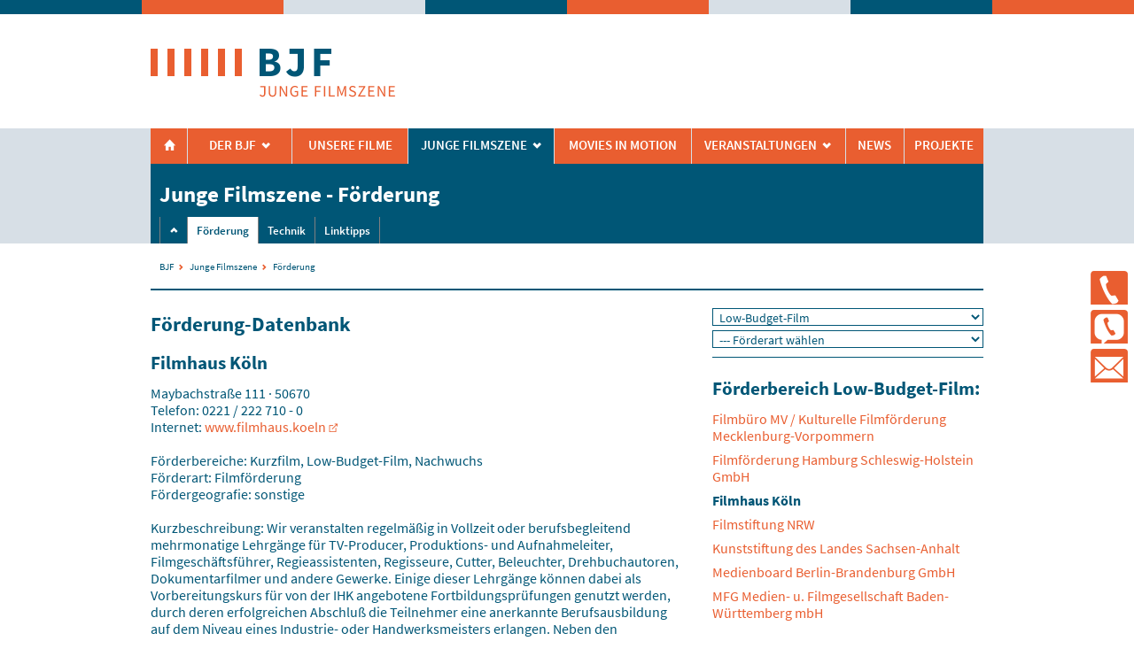

--- FILE ---
content_type: text/html; charset=utf-8
request_url: https://www.jungefilmszene.de/foerderung/?id=55&k=d
body_size: 4635
content:
<!DOCTYPE html>
<html lang="de">
<head>
<meta name="viewport" content="width=device-width, initial-scale=1.0" />
<meta http-equiv="content-type" content="text/html; charset=utf-8" />
<title>Datenbank Förder-Möglichkeiten</title>
<meta name="description" content="Förderung-Datenbank der Jungen Filmszene" />
<link rel="stylesheet" type="text/css" href="/layout/bjfbasics.css" />
<link rel="stylesheet" type="text/css" media="only screen and (min-width: 720px)" href="/layout/bjf720.css" />
<link rel="stylesheet" type="text/css" media="print" href="/layout/druck.css" />
<meta property="og:image" content="https://www.jungefilmszene.de/layout/img/logo.gif" />
<meta property="og:title" content="Datenbank Förder-Möglichkeiten" />
<meta property="og:type" content="website" />
<meta property="og:url" content="https://www.jungefilmszene.de/foerderung/" />
<meta property="og:site_name" content="Junge Filmszene im Bundesverband Jugend und Film" />
<meta property="og:description" content="Förderung-Datenbank der Jungen Filmszene" />
<script src="/layout/scripts/jquery.min.js"></script>
<script type="text/javascript">
// Unternavigation schließen
 //<![CDATA[
  document.write('<style type="text/css">#kopfmenue{display:none;}</style>');
 //]]>
</script></head>
<body class="onmac ">
<a name="top" id="top"> </a>
<a href="#anfang" class="invis">Zum Artikel springen</a>
<div id="kopf">
<div id="kopfschmuck"><div class="k1"></div><div class="k2"></div><div class="k3"></div><div class="k1"></div><div class="k2"></div><div class="k3"></div><div class="k1"></div><div class="k2"></div></div>
<div id="kopfstand"><div class="innen">
<div id="logo"><a href="/"><img src="../../layout/img/logo.png" width="300" height="75" alt="Junge Filmszene im BJF"></a></div>
<div id="kopfheadline">Förderung</div>
<div id="toggle"><a href="#" class="toggler">Menü</a></div><div id="toggle2"><a href="#top" class="toggler2">Menü</a></div>
<div id="togglecon"><a href="#" class="togglercon"><span class="icon2">a</span></a></div>
</div></div><!-- kopfstand innen -->

<div id="kopfvoll"><div class="innen">
  <div id="toggle2con"><a href="#" class="togglercon"><span class="icon2">a</span></a></div>
<div id="logovoll"><a href="/"><img src="../../layout/img/logo.png" width="300" height="75" alt="Junge Filmszene im BJF"></a></div>
</div></div><!-- kopfvoll innen -->

<div id="kopfmenue"><div class="innen">
<div id="kmcontainer">
<div id="km1">
<!-- spaeter include - navigation -->
<!-- uebernavigation -->
	<ul class='uebernav'>
    <li class='uen1'><a href="https://www.bjf.info/" class="oberm" accesskey="1" tabindex="1">H</a></li>
    <li class='aufklapp uen2'><span class="submenu oberm" accesskey="2" tabindex="2">Der BJF</span>
      <ul>
        <li><a href="https://www.bjf.info/bjf/selbst.htm">Was wir tun</a></li>
        <li><a href="https://www.bjf.info/bjf/mitgliedschaft.htm" >Mitglied werden</a></li>
        <li><a href="https://www.bjf.info/bjf/leute.htm" >Team</a></li>
        <li><a href="https://www.bjf.info/bjf/vorstand.htm" >Vorstand</a></li>
        <li><a href="https://www.bjf.info/bjf/lag.htm" >Landesverbände</a></li>
        <li><a href="https://www.bjf.info/bjf/ag-clubfilmothek.htm" >AG Clubfilmothek</a></li>
        <li><a href="https://www.bjf.info/bjf/magazin.htm" >BJF-Magazin</a></li>
        <li><a href="https://www.bjf.info/bjf/links.htm" >BJF-Netzwerk</a></li>
        <li><a href="https://www.bjf.info/bjf/faq.htm" >FAQ</a></li>
      </ul>
    </li>
    <li class='uen3'><a href="https://bjf.clubfilmothek.de/" class="oberm">Unsere Filme</a></li>
    <li class='aufklapp uen4 hier'><span class="submenu oberm hier auchhier">Junge Filmszene</span>
      <ul>
        <li><a href="/" >Übersicht</a></li>
        <li><a href="https://werkstatt.jungefilmszene.de/">Werkstatt</a></li>
        <li><a href="/news/" >JFS-News</a></li>
        <li><a href="/filmezeigen/" >Festivals</a></li>
        <li><a href="/filmeinreichen/" >Film einreichen</a></li>
        <li><a href="/filmemachen/" >Workshops</a></li>
        <li><a href="/filmstudieren/" >Film studieren</a></li>
        <li><a href="/foerderung/" class='hier'>Förderung</a><ul class='subnav'><li class='current'><a href='/foerderung/'>Förderung</a></li><li><a href='/foerderung/technik.php'>Technik</a></li><li><a href='/foerderung/links.php'>Linktipps</a></li></ul></li>
      </ul>
    </li>
    <li class='uen5'><a href="https://moviesinmotion.bjf.info/" class="oberm">Movies in Motion</a></li>
    <li class='aufklapp uen6'><span class="submenu oberm">Veranstaltungen</span>
      <ul>
        <li><a href="https://www.bjf.info/veranstaltungen/jahrestagung">BJF-Jahrestagung</a></li>
        <li><a href="https://www.bjf.info/bjf/term.php">Termine</a></li>
      </ul>
    </li>
    <li class='uen7'><a href="https://www.bjf.info/news/" class="oberm">News</a></li>
    <li class='uen8'><a href="https://www.bjf.info/bjf/projekte.htm" class="oberm">Projekte</a></li>
	</ul>
</div>
<div id="km2">
<span class="kbereich">Junge Filmszene - Förderung</span>
</div>

<div id="km3">
<!-- bereichsnavigation -->
	<ul class='subnav'>
		<li><span class="ueberoeffnen">o</span></li><li class='current'><a href='/foerderung/'>Förderung</a></li><li><a href='/foerderung/technik.php'>Technik</a></li><li><a href='/foerderung/links.php'>Linktipps</a></li>	</ul>
</div>

</div>
</div></div><!-- kopfmenue -->

<!-- breadcrumbs -->
<div id='breadandgames'><div class='innen'>
<div id='breadcrumbs'>
		<span><a href='https://www.bjf.info/'>BJF</a></span>
		<span><a href='/'>Junge Filmszene</a></span> <span>Förderung</span> </div></div></div>

</div><!-- kopf -->

<div id='conticons'><!-- kontakticons -->

<div class='contizeile'><div class='contiicon'><a href="https://www.bjf.info/bjf/leute.htm" alt="Tel" title="Telefon"><span class="icon2">T</span></a><br></div>
  <div class='contitext'><span><strong><a href="https://www.bjf.info/bjf/leute.htm">Ruf uns an!</a></strong></span></div></div>


<div class='contizeile'><div class='contiicon'><a href="sms:+491604819210" alt="SMS" title="SMS schreiben"><span class="icon2">a</span></a><br></div>
  <div class='contitext'><span><a href="sms:+491604819210"><strong>Schreib uns eine Nachricht</strong><br>0160 481 92 10</a></span></div></div>


<div class='contizeile'><div class='contiicon'><a href="mailto:mail@BJF.info" alt="Mail" title="E-Mail schreiben"><span class="icon2">E</span></a></div>
  <div class='contitext'><span><a href="mailto:JungeFilmszene@BJF.info"><strong>Schreib uns eine E-Mail</strong> JungeFilmszene@BJF.info</a></span></div></div>

</div><!-- kontakticons -->

<div id='main'>

		<!-- main content -->
		<div id='content'><div class='innen'>
        <a name="anfang" class="invis" id="anfang"> </a>
			<h1>F&ouml;rderung-Datenbank</h1>
<h2>Filmhaus Köln</h2>
<p>Maybachstraße 111 · 50670<br />Telefon: 0221 / 222 710 - 0<br />Internet: <a href="http://www.filmhaus.koeln" target="_blank" class="extern">www.filmhaus.koeln</a><br /><br />F&ouml;rderbereiche: Kurzfilm, Low-Budget-Film, Nachwuchs<br />F&ouml;rderart: Filmf&ouml;rderung<br />F&ouml;rdergeografie: sonstige<br /><br />
Kurzbeschreibung: Wir veranstalten regelmäßig in Vollzeit oder berufsbegleitend mehrmonatige Lehrgänge für TV-Producer, Produktions- und Aufnahmeleiter, Filmgeschäftsführer, Regieassistenten, Regisseure, Cutter, Beleuchter, Drehbuchautoren, Dokumentarfilmer und andere Gewerke. Einige dieser Lehrgänge können dabei als Vorbereitungskurs für von der IHK angebotene Fortbildungsprüfungen genutzt werden, durch deren erfolgreichen Abschluß die Teilnehmer eine anerkannte Berufsausbildung auf dem Niveau eines Industrie- oder Handwerksmeisters erlangen. Neben den längerfristigen Kursen bietet die Filmhaus Köln gGmbH zumeist an den Wochenenden Seminare zu allen Aspekten rund um das Thema Film vor und hinter der Kamera an – von Stoffentwicklung und Drehbuch über Regie, Kamera, Ton und Schnitt bis hin zu Produktion, Vermarktung und Recht. In unseren Seminaren und Lehrgängen unterrichten aktive, oft preisgekrönte Filmschaffende, was hohe Aktualität und Praxisrelevanz der vermittelten Inhalte garantiert. Unser Seminarangebot wird vom Ministerium für Familie, Kinder, Jugend, Kultur und Sport Nordrhein-Westfalen gefördert, genau wie unsere Koproduktion von Lehr- und Lernfilmen als kommunale Nachwuchs-Filmförderung.<br /><br /><br /><br /></p>
		</div></div>

		<!-- sidebar content -->
				<div id='sidebar'><div class='innen'>
			<div id="schnellsuche"><form action="/foerderung/" method="get" name="form_s" >
<select name="k" id="k" onChange="javascript:location.href='/foerderung/?k=' + document.form_s.k.options[document.form_s.k.selectedIndex].value">
     <option value="" style="color:#CCC;">--- Förderbereich wählen</option>
     <option value="a">Drehbuch</option>
     <option value="b">Kurzfilm</option>
     <option value="c">Projektentwicklung</option>
     <option value="d" selected>Low-Budget-Film</option>
     <option value="e">Video</option>
     <option value="f">TV-Produktionen</option>
     <option value="g">Nachwuchs</option>
     <option value="h">Sonstiges</option>
  </select>

<select name="p" id="p" onChange="javascript:location.href='/foerderung/?p=' + document.form_s.p.options[document.form_s.p.selectedIndex].value">
     <option value="" selected style="color:#CCC;">--- Förderart wählen</option>
     <option value="b">Filmf&ouml;rderung</option>
     <option value="a">Stiftung</option>
     <option value="c">Industrie-Sponsoring</option>
     <option value="d">Sonstige</option>
  </select>

<noscript><input type="submit" name="button" id="button" value="Suche" /></noscript>
</form>
</div>
<hr>
<h2>F&ouml;rderbereich Low-Budget-Film:</h2>
<p><a href="/foerderung/?id=18&k=d" >Filmbüro MV / Kulturelle Filmförderung Mecklenburg-Vorpommern</a></p>
<p><a href="/foerderung/?id=10&k=d" >Filmförderung Hamburg Schleswig-Holstein GmbH</a></p>
<p><strong>Filmhaus Köln</strong></p>
<p><a href="/foerderung/?id=24&k=d" >Filmstiftung NRW</a></p>
<p><a href="/foerderung/?id=13&k=d" >Kunststiftung des Landes Sachsen-Anhalt</a></p>
<p><a href="/foerderung/?id=7&k=d" >Medienboard Berlin-Brandenburg GmbH </a></p>
<p><a href="/foerderung/?id=25&k=d" >MFG Medien- u. Filmgesellschaft Baden-Württemberg mbH</a></p>
		</div></div>
		</div>

<!-- footer -->
<div id='footer'>
<div class="innen">
  <div id="fkasten1"><div class="fkinnen">
		<h3>Kontakt</h3>
<p><strong>Junge Filmszene</strong><br>
im Bundesverband Jugend und Film e.V.</p>
<p>Fahrgasse 89<br />
60311&nbsp;Frankfurt&nbsp;am&nbsp;Main</p>
<p><span class="icon3">T</span> <a href="tel:06969769453">069 - 697 694 53</a><br>
<span class="icon3">E</span> <a href="mailto:JungeFilmszene@BJF.info">JungeFilmszene@BJF.info</a></p>
  </div></div>
  <div id="fkasten2"><div class="fkinnen">
		<h3>Newsletter</h3>
        <p><a href="/news/newsletter.php" alt="Newsletter" title="Newsletter"><span class="icon2">E</span> Unsere Newsletter abonnieren!</a></p>

  </div></div>
  <div id="fkasten3"><div class="fkinnen">
		<h3>Folge uns</h3>
        <p><a href="https://www.facebook.com/Junge.Filmszene" target="_blank" alt="facebook" title="Die Junge Filmszene auf facebook"><span class="icon2">f</span></a> <a href="https://www.instagram.com/jungefilmszene/" target="_blank" alt="instagram" title="Die Junge Filmszene auf instagram"><span class="icon2">I</span></a> <a href="/news/newsfeeds.php" alt="rss" title="Unsere RSS-Newsfeeds"><span class="icon2">X</span></a></p>
        <p class="klein rechts"><a href="https://www.bjf.info/jobs">Karriere</a> &nbsp; <a href="https://www.bjf.info/bjf/impressum.htm">Impressum</a> <a href="https://www.bjf.info/bjf/impressum.htm#ds">Datenschutz</a></p>
  </div></div>
</div>
</div>
<div id='sponsoren'>
<div class="innen">
<div class="footer2kasten">
  <p>Gefördert vom:</p>
  <a href="https://www.bmbfsfj.bund.de/" target="_blank"><img src="/layout/img/BMFSFJ_Web_de.gif" alt="Bundesministerium für Bildung, Familie, Senioren, Frauen und Jugend" width="208" height="100" loading="lazy"></a></div>

<div class="footer2kasten">
  <p>Im Rahmen des:</p>
  <a href="https://deutschlandhatnenplan.de/" target="_blank"><img src="/layout/img/kjp.jpg" alt="Kinder- und Jugendplan des Bundes" width="190" height="90" title="Kinder- und Jugendplan des Bundes" loading="lazy"></a></div>

</div>
</div>
<script>
// Navigationsbereiche oeffnen
$(".submenu").click(function( ){
	$(this).siblings("ul").toggle( "slow" );
});
$(".ueberoeffnen").click(function( ){
	$(".auchhier").siblings("ul").toggle( "slow" );
});
$(".toggler").click(function( ){
    $('html, body').animate({scrollTop:0}, 'slow');
	$("#kopfmenue").toggle( "slow" );
    return false;
});

// Kontakticons
$(".togglercon").click(function () {
    $('#conticons').toggle('fast');
    return false;
});

// Kopf statisch
var $window = $(window);
var nav = $('#kopfstand');
$window.scroll(function(){
    if ($window.scrollTop() >= 200) {
       nav.addClass('anzeigen');
    }
    else {
       nav.removeClass('anzeigen');
    }
});

$( ".toggler2" ).click(function() {
    $('html, body').animate({scrollTop:0}, 'slow');
    return false;
});

// Liste Details
// $(".listesub").hide();
$(".togglerD").click(function( ){
	$(".listesub").toggle( "slow" );
    return false;
});
</script>
</body>
</html>

--- FILE ---
content_type: text/css
request_url: https://www.jungefilmszene.de/layout/bjf720.css
body_size: 9106
content:
@charset "utf-8";
/* CSS Document */

/* breiter als 720 pixel.
@media screen and (min-width: 720px) { */
body {
	font-size: 1.0em; /* test */
}

/* visual search in edge verhindern */
img.novisu {
  pointer-events: none;
}

#kopf, #footer {
	font-size: 0.9em; /* test */
}
#kopfschmuck {
	height: 20px;
}
.k1, .k2, .k3 {
	display:inline-block;
	width:12.5%;
	height:16px;
}
.k1 { background-color:#005676; }
.k2 { background-color:#E95E30; }
.k3 { background-color:#D7DFE6; }

#kopfstand {
	border-bottom: 1px solid #D7DFE6;
	display:none;
}
#kopfstand.anzeigen {
	display:block;
}
#kopfheadline {
	display:inline-block;
	float:left;
	height:40px;
	width:auto;
	margin: 15px 0 0 50px;
	font-size:1.2em;
}
#toggle2 {
	display:block;
	width: 50px;
	height: 50px;
	float:right;
	padding: 0;
	background-color: #FFFFFF;
	border: #E95E30 solid 1px;
}
#toggle2 a {
	display:block;
	width: 50px;
	height: 50px;
	color:#E95E30;
	font-size:12px;
	text-transform:uppercase;
	line-height:50px;
	padding: 0 0 0 8px;
}
#toggle {
	display:none;
}
#kopfvoll {
	position:relative;
	display:block;
	padding: 0;
	margin: 0;
	width: 100%;
	height: 125px;
	background-color: #FFFFFF;
	z-index:8000;
}
#logovoll {
	width: 310px;
	height: auto;
	float:left;
	padding: 35px 0 0 10px;
}
#kopfmenue {
	display:block !important;
	border: none;
	width: 100%;
	height: auto;
	z-index:7000;
	background-color:#D7DFE6;
}
#kopfmenue .innen {
	width: 940px;
	max-width: 100%;
	margin: 0 auto 0 auto;
	height:auto;
	background-color:#005676;
}
#kopfmenue .innen #kopfsuche .innen {
	background-color:transparent;
}

#kopfsuche {
	position:absolute;
	width: 100%;
	height:auto;
	top:46px;
	left: 0;
	z-index:12000;
}
#kopfsuche .innen {
	width: 940px;
	max-width: 100%;
	margin: 0 auto 0 auto;
	height:auto;
	text-align:right;
}
#slider {
	display:block !important;
	border: none;
	width: 100%;
	height: auto;
	z-index:6900;
	background-color:#D7DFE6;
}
#slider .innen {
}
#kmcontainer {
	display:block;
}
#km2, #km1, #km3 {
	display:block;
	width: 100%;
}
#km2 {
	height:60px;
}
.k50 {
	float:right;
	width: 180px;
}
.kbereich {
	display:block;
	max-width:520px;
	color:#FFFFFF;
	font-weight:bold;
	font-size: 1.75em;
	line-height: 2.75em;
	margin: 0 0 0 10px;
}
ul.subnav {
	border-left: #808080 solid 1px;
	margin-left: 10px;
}
ul.subnav li {
	display:inline-block;
	width:auto;
	border-top: none;
	border-right: #808080 solid 1px;
	padding-left: 0;
}
ul.subnav li.current {
	color: #005676;
	background-color:#FFFFFF;
	padding-left: 0;
	/* margin-left: -3px; korr linke kante */
}
ul.subnav li a, ul.subnav li span {
	display:inline-block;
	vertical-align:top;
	font-size:0.9em;
	line-height: 1.0em;
	height:30px;
	padding: 9px 10px 0 10px;
	margin: 0;
}
ul.subnav li a:hover, ul.subnav li span:hover {
	background-color:#E95E30;
	color: #FFFFFF;
}
ul.subnav .ueberoeffnen {
	font-family:BJFicons;
	line-height:0.6em;
	cursor:pointer;
}


ul.uebernav li {
	display:inline-block;
	vertical-align:top;
	text-align:center;
	width:auto;
	height:40px;
	margin: 0;
	padding: 0;
	border: none;
	margin-left: -3px; /* korr linke kante */
}
ul.uebernav li.uen1 { /* korr linke kante */
	margin-left: 0;
}
ul.uebernav li.uen1 {
	width:4.5%;
}
ul.uebernav li.uen2 {
	width:12.5%;
}
ul.uebernav li.uen3 {
	width:14%;
}
ul.uebernav li.uen4 {
	width:17.5%;
}
ul.uebernav li.uen5 {
	width:16.5%;
}
ul.uebernav li.uen6 {
	width:18.5%;
}
ul.uebernav li.uen7 {
	width:7%;
}
ul.uebernav li.uen8 {
	width:9.5%;
}
ul.uebernav li.uen8 a {
	border-right: none;
}

ul.uebernav li a, ul.uebernav li .submenu {
	display:block;
	width:100%;
	vertical-align:top;
	font-size:0.8em;
	line-height: 1.0em;
	height:40px;
	padding: 15px 0 0 0;
	margin: 0;
	border-right: #D7DFE6 solid 1px;
}
ul.uebernav li .submenu::after {
	line-height: 0.7em;
}
ul.uebernav li.uen1 a {
	padding-top: 10px;
}
ul.uebernav .uen1 a::after {
	content: "";
	font-family:inherit;
	font-size:inherit;
	line-height:inherit;
	padding: 0px;
}
ul.uebernav li ul {
	position:absolute;
	margin-left: 15px;
	display:none;
	width:200px;
	height:auto;
	z-index:7500;
}
ul.uebernav li.hier ul{ /* nicht offen auf grossen screens */
	display:none;
}
/* hovern eigentlich nicht notwendig
ul.uebernav li:hover ul { 
	display:block;
} */
ul.uebernav li ul li {
	display:block;
	text-align:left;
	margin: 0;
	height:35px;
}
ul.uebernav li ul li ul{ /* nicht in horizontaler Navigation anzeigen, dafür km3 */
	display:none;
}
ul.uebernav li ul li a {
	display:block;
	font-size:1.0em;
	line-height: 1.0em;
	height:35px;
	padding: 10px 10px 0 10px;
	border: #E95E30 solid 1px;
	border-top:none;
}
ul.uebernav li a.hier, ul.uebernav li .hier {
	background-color:#005676;
	color: #FFFFFF;
}
ul.uebernav li ul li a.hier, ul.uebernav li ul li .hier {
	background-color:#FFFFFF;
	color: #005676;
}
ul.uebernav li a:hover {
	background-color:#FFFFFF;
	color: #E95E30;
}
ul.uebernav li ul li a:hover {
	background-color:#E95E30;
	color: #FFFFFF;
	border: #E95E30 solid 1px;
	border-top:none;
}
#breadcrumbs {
	position:relative;
	display:block;
	float:left;
	font-size: 0.75em;
	margin-bottom:15px;
}
#breadcrumbs a {
	color:#005676;
	padding-right: 4px;
}
#breadcrumbs a:hover {
	color:#E95E30;
}
#breadcrumbs a::after {
	content: "r";
	font-family:BJFicons;
	text-transform:none !important;
	padding-left: 5px;
	color:#E95E30;
}
#main {
	position:relative;
	clear:both;
	margin: 20px auto 60px auto;
	width: 940px;
	height:auto;
	max-width: 100%;
	border-top: #005676 2px solid;
}
.mono #main { /* startseite */
	border-top: none;
}
#content {
	display:inline-block;
	width: 65.3%;
	height:auto;
	padding: 0;
	margin: 0;
}
.mono #content {
	display:block;
	width: 100%;
}
#content .innen {
	padding: 20px 14px 10px 14px;
}

#sidebar {
	float:right;
	width: 34%;
	height:auto;
	padding: 0;
	margin: 0;
}
#sidebar .innen {
	padding: 20px 14px 10px 14px;
}

#footer {
	width: 100%;
	float:left;
}
#footer .innen {
	margin: 30px auto 0px auto;
	width: 940px;
	height:auto;
	max-width: 100%;
}
#footer #fkasten1, #footer #fkasten2, #footer #fkasten3 {
	float:left;
	margin: 0;
	width: 33.3%;
	height:auto;
	float:left;
	padding: 0;
}
#footer #fkasten1 .fkinnen, #footer #fkasten2 .fkinnen, #footer #fkasten3 .fkinnen {
	padding: 0px 14px 40px 14px;
}
#sponsoren {
	float:left;
	width: 100%;
}
#sponsoren .innen {
	margin: 15px auto 0px auto;
	width: 940px;
	height:auto;
	max-width: 100%;
	padding: 20px 14px 20px 14px;
}
/* Newskaesten bjf */
.bnewskasten {
	position:relative;
	width: 300px;
	max-width:32%;
	min-width: 180px;
	float:left;
	height:auto;
	min-height: 300px;
	margin: 5px 2% 10px 0 ;
	padding: 0 0 30px 0;
}
.bnewskastenbild {
	width: 300px;
	max-width:100%;
	height:auto;
	min-height: 168px;
}
/* Aktionskaesten bjf */
.baktionkasten {
	position:relative;
	width: 300px;
	max-width:32%;
	min-width: 180px;
	float:left;
	height:auto;
	min-height: 340px;
	margin: 5px 2% 10px 0 ;
	padding: 0 0 30px 0;
}
.baktionkastenbild {
	width: 300px;
	max-width:100%;
	height:auto;
	min-height: 168px;
}
/* Terminkaesten bjf */
.bterminkasten {
	position:relative;
	width: 300px;
	max-width:32%;
	min-width: 180px;
	float:left;
	margin: 5px 2% 10px 0 ;
}

/* Kontakticons button 720 bis 1052 */
#toggle2con {
	display:block;
	position:absolute;
	z-index: 9600;
	top: 32px;
	right: 5px;
	padding: 0;
	margin-right: 0px;
	background-color: #FFF;
}


/* breiter als 840 pixel - maximalbreite */
@media screen and (min-width: 840px) {
ul.uebernav li a, ul.uebernav li .submenu {
	font-size:0.9em;
	padding: 13px 0 0 0;
}
ul.uebernav li.uen1 a {
	padding-top: 8px;
}
}

/* breiter als 968 pixel - maximalbreite */
@media screen and (min-width: 968px) {
#logovoll {
	padding-left: 0px;
}
#logo {
	padding: 5px 10px 0 0;
}
#kopfsuche .innen {
	padding: 5px 0 0 0;
}
#breadcrumbs .innen {
	padding: 0;
}

#content .innen {
	padding: 20px 14px 10px 0;
}
.mono #content .innen {
	padding: 20px 0 10px 0;
}
#sidebar .innen {
	padding: 20px 0 10px 14px;
}
#footer #fkasten1 .fkinnen {
	padding: 0px 14px 40px 0;
}
#footer #fkasten3 .fkinnen {
	padding: 0px 0 40px 14px;
}
#sponsoren .innen {
	padding: 20px 0 20px 0;
}
ul.uebernav li a, ul.uebernav li .submenu {
	font-size:1.0em;
	padding: 12px 0 0 0;
}
ul.uebernav li.uen1 a {
	padding-top: 7px;
}


}

/* breiter als 1052 pixel - maximalbreite */
@media screen and (min-width: 1052px) {

/* Kontakt-Icons an rechtem Rand */

#conticons {
	position: fixed;
	display: block;
	right: 5px;
	top: 300px;
	max-width: 60px;
}

#conticons .contitext {
	display: none;
}
.contizeile:hover {
	width: 310px;
}
#conticons .contizeile:hover .contitext {
	display: table;
}
#togglecon {
	display: none;
}
#toggle2con {
	display:none;
}

}


--- FILE ---
content_type: text/css
request_url: https://www.jungefilmszene.de/layout/druck.css
body_size: 802
content:
@charset "utf-8";
/* CSS Document */

/* print */

body, #main, td {
	color: #000000;
}
#logo {
	width: 240px;
	height: auto;
	float:right;
	padding: 20px 0 20px 0;
}
#toggle, #toggle2, #kopfvoll, #kopfmenue {
	display:none;
}
#kopfschmuck {
	display:block;
	position:relative;
	height: 30px;
}
.k1, .k2, .k3 {
	display:inline-block;
	width:12.5%;
	height:16px;
}
.k1 { background-color:#005676; }
.k2 { background-color:#E95E30; }
.k3 { background-color:#D7DFE6; }

#kopfstand {
	position:relative;
	height: 85px;
	width: 100%;
	max-width: 100%;
	border-bottom: #FFFFFF 0px none;
}
#content {
	padding: 0;
}

#slider, #filmempfehlungen, #sidebar, 
#footer, #sponsoren, #navuser {
	display:none;
}
#conticons, .contizeile, .contiicon, #togglecon, .togglercon, #toggle2con {
	display:none;
}
.undruckbar {
	display: none;
}
.druckbar {
	display: block;
}

